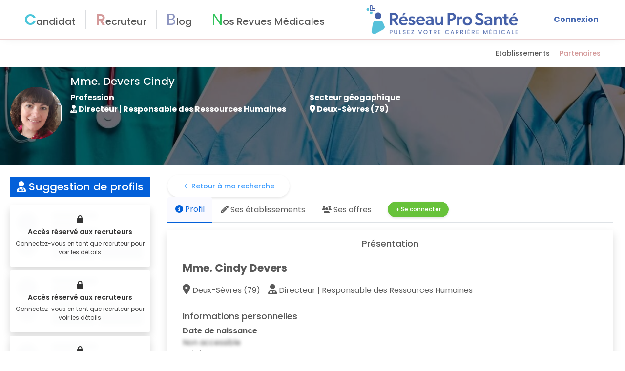

--- FILE ---
content_type: text/html; charset=utf-8
request_url: https://www.google.com/recaptcha/api2/aframe
body_size: 265
content:
<!DOCTYPE HTML><html><head><meta http-equiv="content-type" content="text/html; charset=UTF-8"></head><body><script nonce="0moUqxY-vpgHRo_dmJeJwg">/** Anti-fraud and anti-abuse applications only. See google.com/recaptcha */ try{var clients={'sodar':'https://pagead2.googlesyndication.com/pagead/sodar?'};window.addEventListener("message",function(a){try{if(a.source===window.parent){var b=JSON.parse(a.data);var c=clients[b['id']];if(c){var d=document.createElement('img');d.src=c+b['params']+'&rc='+(localStorage.getItem("rc::a")?sessionStorage.getItem("rc::b"):"");window.document.body.appendChild(d);sessionStorage.setItem("rc::e",parseInt(sessionStorage.getItem("rc::e")||0)+1);localStorage.setItem("rc::h",'1769046119197');}}}catch(b){}});window.parent.postMessage("_grecaptcha_ready", "*");}catch(b){}</script></body></html>

--- FILE ---
content_type: application/javascript; charset=UTF-8
request_url: https://reseauprosante.fr/_nuxt/ace4fd6.js
body_size: 3238
content:
!function(e){function c(data){for(var c,f,n=data[0],o=data[1],l=data[2],i=0,h=[];i<n.length;i++)f=n[i],Object.prototype.hasOwnProperty.call(r,f)&&r[f]&&h.push(r[f][0]),r[f]=0;for(c in o)Object.prototype.hasOwnProperty.call(o,c)&&(e[c]=o[c]);for(v&&v(data);h.length;)h.shift()();return t.push.apply(t,l||[]),d()}function d(){for(var e,i=0;i<t.length;i++){for(var c=t[i],d=!0,f=1;f<c.length;f++){var o=c[f];0!==r[o]&&(d=!1)}d&&(t.splice(i--,1),e=n(n.s=c[0]))}return e}var f={},r={322:0},t=[];function n(c){if(f[c])return f[c].exports;var d=f[c]={i:c,l:!1,exports:{}};return e[c].call(d.exports,d,d.exports,n),d.l=!0,d.exports}n.e=function(e){var c=[],d=r[e];if(0!==d)if(d)c.push(d[2]);else{var f=new Promise((function(c,f){d=r[e]=[c,f]}));c.push(d[2]=f);var t,script=document.createElement("script");script.charset="utf-8",script.timeout=120,n.nc&&script.setAttribute("nonce",n.nc),script.src=function(e){return n.p+""+{0:"4da2906",1:"9e2d630",2:"55dd99e",3:"8b73860",4:"0711d8f",5:"0da37aa",6:"bafe6b5",7:"e701179",8:"d4047fd",9:"731a461",10:"c121951",11:"490772b",12:"7fd9593",13:"2c1f100",14:"a41e505",15:"0088605",16:"a98ee7c",17:"a352b77",18:"7a8d132",19:"a18d5d6",20:"6ecc482",21:"c8b0425",22:"2aac42a",23:"d062c55",24:"84c260e",25:"4326bcc",26:"747b615",27:"59a3bd5",28:"b63836d",29:"9e8425c",30:"f8b08fd",31:"f0ee912",32:"3b992c2",33:"9108838",36:"14ae669",37:"dc74fac",38:"758c62d",39:"7f4fde6",40:"1787230",41:"057ca49",42:"2ff2ee0",43:"0f6e10d",44:"339403d",45:"02b3f0a",46:"1e59cc3",47:"bed7ea8",48:"c752ff7",49:"2c2502f",50:"2daf667",51:"3099a94",52:"cc6d82b",53:"3b10710",54:"d522555",55:"8c00e8c",56:"af9a4ca",57:"8e4fb40",58:"073efc7",59:"1ff97b6",60:"698e413",61:"11bf299",62:"1e44ed7",63:"891d57f",64:"6b6cc1f",65:"aee1617",66:"325e10c",67:"36d2fe7",68:"4d9d330",69:"2a5605d",70:"8e288da",71:"26a58ce",72:"da9abf1",73:"bb06f0c",74:"79d2734",75:"219923e",76:"25b4cac",77:"ec669da",78:"1225333",79:"f42f778",80:"8407948",81:"a95cc0b",82:"0a4f21e",83:"acc7f00",84:"1cd48f1",85:"f687ead",86:"114488e",87:"b6e69e5",88:"8e63174",89:"7d00e3d",90:"3b68100",91:"e59790a",92:"c81397a",93:"933aa6a",94:"54b9c9f",95:"48267b7",96:"07423e8",97:"5653543",98:"0ac88e1",99:"54371ce",100:"d2472c5",101:"33ea25d",102:"0cb5216",103:"253c8bf",104:"8b125bc",105:"888e614",106:"f6098b7",107:"377d321",108:"8fc67f9",109:"81593a1",110:"d7750db",111:"6a229d5",112:"d1d1198",113:"1f9c544",114:"9e64b43",115:"91be6c6",116:"ea2a632",117:"3d73556",118:"8edde06",119:"99b96e2",120:"cecec65",121:"6b8c41b",122:"a28b99d",123:"14672bb",124:"c098779",125:"25dda01",126:"519bf6c",127:"d071fd3",128:"5b14e42",129:"cc61c1d",130:"a52e0e3",131:"575cac5",132:"e1416e0",133:"a6cc970",134:"d513642",135:"1fc3174",136:"0cb20a6",137:"b2fc064",138:"8e94f92",139:"09145c5",140:"1955a32",141:"eb98834",142:"71e41c6",143:"2c4cf8d",144:"8b75567",145:"d49b8d3",146:"db8ebf1",147:"fc1ee1e",148:"218bbb6",149:"4b24187",150:"c8d0dd8",151:"e4cb302",152:"fa73236",153:"d28ff4f",154:"dfb92b0",155:"d69a0ac",156:"3d634a3",157:"19b238f",158:"13a2923",159:"56b2ee6",160:"72e5890",161:"3cad22d",162:"c135c98",163:"f17a312",164:"7d58beb",165:"dfaf213",166:"98d2405",167:"9699900",168:"75cec87",169:"e408501",170:"c21467b",171:"fd05684",172:"bb84ec8",173:"24ea2a9",174:"3f8cca2",175:"7135d2d",176:"53604ee",177:"8ddd912",178:"d72f4dd",179:"f0dc9a5",180:"83812e3",181:"1ce9dc0",182:"1e09a4e",183:"67c62e8",184:"86be9a1",185:"3f3d098",186:"5740d45",187:"bfc4dfd",188:"0ba43ba",189:"fcdc33e",190:"8e60981",191:"b25e67e",192:"64b5514",193:"c7d5ba4",194:"a42213d",195:"fdbde9d",196:"e86e67f",197:"a6b39eb",198:"123bbd5",199:"49b15fa",200:"c0bee1b",201:"a62139d",202:"db47e8e",203:"f264f1c",204:"338453a",205:"9638cf2",206:"d3029e8",207:"0fd210d",208:"c746cfc",209:"d87e2dc",210:"9fff246",211:"94c019a",212:"e190cf4",213:"5d5a2cb",214:"e87cb3b",215:"d2f766b",216:"81ab790",217:"abb6cbb",218:"31536ad",219:"edf4a10",220:"a93f631",221:"a8d3816",222:"5ea3674",223:"03de934",224:"4957aed",225:"906d68b",226:"cb6f6c5",227:"55eb525",228:"af4dc5b",229:"6461b2a",230:"533964e",231:"3877d2f",232:"113553b",233:"0e67115",234:"4c6a946",235:"79f2a53",236:"ed2bcdc",237:"1176a16",238:"f51beb6",239:"5c96e73",240:"64a3667",241:"1d9862d",242:"32f7b84",243:"d50d17a",244:"cd85892",245:"1e688f3",246:"4f85007",247:"62f646d",248:"f5dd9d8",249:"f35471c",250:"cf0c870",251:"4b3b376",252:"6ec9b12",253:"4b451a5",254:"023fdc8",255:"0c36e66",256:"1364c1a",257:"d02edb5",258:"4996b0f",259:"4ed28c9",260:"94c8782",261:"dbfc686",262:"6fa5658",263:"014aeab",264:"68045bb",265:"f8ddbf8",266:"77c08cd",267:"adfe6ab",268:"d263931",269:"7388751",270:"7b71a00",271:"80c0aac",272:"3bbfa18",273:"96f3955",274:"a60e6de",275:"b0f4948",276:"93471fd",277:"3fae849",278:"fe19a46",279:"8d3205e",280:"9a986a7",281:"4bc1e6e",282:"881a609",283:"c3889f5",284:"d539878",285:"41dc91b",286:"985d212",287:"91769ae",288:"ff8b5e4",289:"2ea1876",290:"ea48030",291:"2a94fc9",292:"ca79f26",293:"514f7d0",294:"0071e58",295:"c1f74ec",296:"aae7bd2",297:"f4c0884",298:"c96e965",299:"dd9aadd",300:"8437341",301:"49edf3a",302:"0e588ba",303:"c59dd63",304:"b1416a2",305:"3866086",306:"a0a3ec5",307:"cbeea1b",308:"a209f98",309:"542ff30",310:"638d2fd",311:"d150b72",312:"84d3470",313:"6b9916a",314:"3b3e33e",315:"5a9ce2d",316:"cbfc542",317:"e34d6cb",318:"e0edaeb",319:"eaeee71",320:"7ab506b",321:"a129970",324:"3b9553f",325:"2b894a9"}[e]+".js"}(e);var o=new Error;t=function(c){script.onerror=script.onload=null,clearTimeout(l);var d=r[e];if(0!==d){if(d){var f=c&&("load"===c.type?"missing":c.type),t=c&&c.target&&c.target.src;o.message="Loading chunk "+e+" failed.\n("+f+": "+t+")",o.name="ChunkLoadError",o.type=f,o.request=t,d[1](o)}r[e]=void 0}};var l=setTimeout((function(){t({type:"timeout",target:script})}),12e4);script.onerror=script.onload=t,document.head.appendChild(script)}return Promise.all(c)},n.m=e,n.c=f,n.d=function(e,c,d){n.o(e,c)||Object.defineProperty(e,c,{enumerable:!0,get:d})},n.r=function(e){"undefined"!=typeof Symbol&&Symbol.toStringTag&&Object.defineProperty(e,Symbol.toStringTag,{value:"Module"}),Object.defineProperty(e,"__esModule",{value:!0})},n.t=function(e,c){if(1&c&&(e=n(e)),8&c)return e;if(4&c&&"object"==typeof e&&e&&e.__esModule)return e;var d=Object.create(null);if(n.r(d),Object.defineProperty(d,"default",{enumerable:!0,value:e}),2&c&&"string"!=typeof e)for(var f in e)n.d(d,f,function(c){return e[c]}.bind(null,f));return d},n.n=function(e){var c=e&&e.__esModule?function(){return e.default}:function(){return e};return n.d(c,"a",c),c},n.o=function(object,e){return Object.prototype.hasOwnProperty.call(object,e)},n.p="/_nuxt/",n.oe=function(e){throw console.error(e),e};var o=window.webpackJsonp=window.webpackJsonp||[],l=o.push.bind(o);o.push=c,o=o.slice();for(var i=0;i<o.length;i++)c(o[i]);var v=l;d()}([]);

--- FILE ---
content_type: application/javascript; charset=UTF-8
request_url: https://reseauprosante.fr/_nuxt/a209f98.js
body_size: 9955
content:
(window.webpackJsonp=window.webpackJsonp||[]).push([[308,50,121,157],{1082:function(e,t,r){var content=r(1240);content.__esModule&&(content=content.default),"string"==typeof content&&(content=[[e.i,content,""]]),content.locals&&(e.exports=content.locals);(0,r(13).default)("b51c4352",content,!0,{sourceMap:!1})},1083:function(e,t,r){var content=r(1242);content.__esModule&&(content=content.default),"string"==typeof content&&(content=[[e.i,content,""]]),content.locals&&(e.exports=content.locals);(0,r(13).default)("3b884b54",content,!0,{sourceMap:!1})},1239:function(e,t,r){"use strict";r(1082)},1240:function(e,t,r){var n=r(12)((function(i){return i[1]}));n.push([e.i,'.text-bordeaux[data-v-77ba1d96]{color:#b96969}.bg-bordeaux[data-v-77ba1d96]{background-color:#b96969}.text-red[data-v-77ba1d96]{color:#e65c40}.text-green[data-v-77ba1d96]{color:#31c45c}.first-letter-uppercase[data-v-77ba1d96]:first-letter{text-transform:uppercase!important}.form-control[data-v-77ba1d96]:focus{border-color:#0360d9!important;box-shadow:none!important;outline:0}.el-button.is-disabled[data-v-77ba1d96]{opacity:.7}#privacypolicies-com---nb[data-v-77ba1d96]{box-shadow:0 7px 29px 0 hsla(240,5%,41%,.2)!important}.cc-nb-main-container[data-v-77ba1d96]{background-color:#fefeff!important}.cc-nb-title[data-v-77ba1d96]{text-transform:uppercase!important}.cc-nb-text[data-v-77ba1d96],.cc-nb-title[data-v-77ba1d96]{font-family:"Montserrat",sans-serif!important}.cc-cp-foot-save[data-v-77ba1d96],.cc-nb-changep[data-v-77ba1d96],.cc-nb-okagree[data-v-77ba1d96],.cc-nb-reject[data-v-77ba1d96]{background-color:#0360d9!important;color:#fff!important;font-family:"Montserrat",sans-serif!important}.privacypolicies-com---palette-dark .cc-nb-text[data-v-77ba1d96],.privacypolicies-com---palette-dark .cc-nb-title[data-v-77ba1d96]{color:#000!important}.privacypolicies-com---nb .cc-nb-title[data-v-77ba1d96]{font-size:18px!important}.privacypolicies-com---nb .cc-nb-text[data-v-77ba1d96]{font-size:14px!important}@media screen and (max-width:600px){.privacypolicies-com---nb-simple[data-v-77ba1d96]{max-width:60%!important}.privacypolicies-com---nb .cc-nb-main-container[data-v-77ba1d96]{padding:.9rem!important}.privacypolicies-com---nb .cc-nb-title[data-v-77ba1d96]{font-size:16px!important}.privacypolicies-com---nb .cc-nb-text[data-v-77ba1d96]{font-size:14px!important}}.users[data-v-77ba1d96]{background-color:#fff;border-radius:8px}.users h1[data-v-77ba1d96]{background-color:#0360d9;border-top-left-radius:3px;border-top-right-radius:3px;color:#fff;font-size:22px!important}',""]),n.locals={},e.exports=n},1241:function(e,t,r){"use strict";r(1083)},1242:function(e,t,r){var n=r(12),o=r(241),c=r(841),l=n((function(i){return i[1]})),d=o(c);l.push([e.i,'.text-bordeaux[data-v-599f8e13]{color:#b96969}.bg-bordeaux[data-v-599f8e13]{background-color:#b96969}.text-red[data-v-599f8e13]{color:#e65c40}.text-green[data-v-599f8e13]{color:#31c45c}.first-letter-uppercase[data-v-599f8e13]:first-letter{text-transform:uppercase!important}.form-control[data-v-599f8e13]:focus{border-color:#0360d9!important;box-shadow:none!important;outline:0}.el-button.is-disabled[data-v-599f8e13]{opacity:.7}#privacypolicies-com---nb[data-v-599f8e13]{box-shadow:0 7px 29px 0 hsla(240,5%,41%,.2)!important}.cc-nb-main-container[data-v-599f8e13]{background-color:#fefeff!important}.cc-nb-title[data-v-599f8e13]{text-transform:uppercase!important}.cc-nb-text[data-v-599f8e13],.cc-nb-title[data-v-599f8e13]{font-family:"Montserrat",sans-serif!important}.cc-cp-foot-save[data-v-599f8e13],.cc-nb-changep[data-v-599f8e13],.cc-nb-okagree[data-v-599f8e13],.cc-nb-reject[data-v-599f8e13]{background-color:#0360d9!important;color:#fff!important;font-family:"Montserrat",sans-serif!important}.privacypolicies-com---palette-dark .cc-nb-text[data-v-599f8e13],.privacypolicies-com---palette-dark .cc-nb-title[data-v-599f8e13]{color:#000!important}.privacypolicies-com---nb .cc-nb-title[data-v-599f8e13]{font-size:18px!important}.privacypolicies-com---nb .cc-nb-text[data-v-599f8e13]{font-size:14px!important}@media screen and (max-width:600px){.privacypolicies-com---nb-simple[data-v-599f8e13]{max-width:60%!important}.privacypolicies-com---nb .cc-nb-main-container[data-v-599f8e13]{padding:.9rem!important}.privacypolicies-com---nb .cc-nb-title[data-v-599f8e13]{font-size:16px!important}.privacypolicies-com---nb .cc-nb-text[data-v-599f8e13]{font-size:14px!important}}.blue-layout[data-v-599f8e13]{background-attachment:fixed;background-image:url('+d+');background-position:50% 50%;background-repeat:no-repeat;background-size:cover;min-height:180px;position:relative;text-align:center}.blue-layout[data-v-599f8e13]:after{background-color:#4560a9;bottom:0;content:"";left:0;opacity:.8;position:absolute;right:0;top:0;z-index:2}',""]),l.locals={},e.exports=l},1309:function(e,t,r){"use strict";r.r(t);var n={name:"BlueLayout"},o=(r(1241),r(2)),component=Object(o.a)(n,(function(){var e=this._self._c;return e("div",{staticClass:"blue-layout"},[e("div",{staticStyle:{position:"relative","z-index":"10"}},[this._t("default")],2)])}),[],!1,null,"599f8e13",null);t.default=component.exports},1416:function(e,t,r){var content=r(1732);content.__esModule&&(content=content.default),"string"==typeof content&&(content=[[e.i,content,""]]),content.locals&&(e.exports=content.locals);(0,r(13).default)("173f0dd5",content,!0,{sourceMap:!1})},1486:function(e,t,r){"use strict";r.r(t);var n=r(4),o=(r(14),r(55),{name:"SuggestionProfiles",components:{UserResult2:r(857).default},props:{userId:{required:!1}},data:function(){return{loading:!1,showAll:!1,users:[]}},computed:{usersFiltered:function(){return!0===this.showAll?this.users:this.users.slice(0,6)}},watch:{userId:function(e){e&&this.fetchUsers()}},mounted:function(){var e=this;return Object(n.a)(regeneratorRuntime.mark((function t(){return regeneratorRuntime.wrap((function(t){for(;;)switch(t.prev=t.next){case 0:return t.prev=0,t.next=3,e.fetchUsers();case 3:t.next=8;break;case 5:t.prev=5,t.t0=t.catch(0),console.log(t.t0);case 8:case"end":return t.stop()}}),t,null,[[0,5]])})))()},methods:{fetchUsers:function(){var e=this;return Object(n.a)(regeneratorRuntime.mark((function t(){var r;return regeneratorRuntime.wrap((function(t){for(;;)switch(t.prev=t.next){case 0:return t.next=2,e.$axios.get("users/suggest/"+e.userId);case 2:r=t.sent,e.loading=!0,e.users=r.data.data,e.loading=!1;case 6:case"end":return t.stop()}}),t)})))()}}}),c=(r(1239),r(2)),component=Object(c.a)(o,(function(){var e=this,t=e._self._c;return t("div",{directives:[{name:"loading",rawName:"v-loading",value:e.loading,expression:"loading"}],staticClass:"users mt-4 mb-3"},[e.usersFiltered.length>0?t("h1",{staticClass:"p-2 text-center mb-0"},[t("i",{staticClass:"fas fa-user-md"}),e._v(" Suggestion de profils\n  ")]):e._e(),e._v(" "),t("div",{staticClass:"pt-3"},[e._l(e.usersFiltered,(function(e){return t("div",{key:e.id},[t("user-result2",{key:e.id,staticClass:"w-100",attrs:{slim:!0,"display-add":!0,user:e}})],1)})),e._v(" "),t("div",{staticClass:"col-12 text-center"},[e.users.length>10?t("el-button",{staticClass:"w100 mb-2",attrs:{size:"mini",type:"primary"},nativeOn:{click:function(t){e.showAll=!e.showAll}}},[e._v("\n        Voir "+e._s(!0===e.showAll?"moins":"plus")+"\n      ")]):e._e()],1)],2)])}),[],!1,null,"77ba1d96",null);t.default=component.exports},1488:function(e,t,r){"use strict";r.r(t);var n=r(4),o=(r(14),{name:"OffersProfil",components:{OffreResult:r(840).default},props:{user:Object},data:function(){return{loading:!1,offres:[]}},mounted:function(){var e=this;return Object(n.a)(regeneratorRuntime.mark((function t(){var r;return regeneratorRuntime.wrap((function(t){for(;;)switch(t.prev=t.next){case 0:return e.loading=!0,t.next=3,e.$axios.post("offres/search2",{user_id:e.user.id});case 3:r=t.sent,e.offres=r.data.data.offres.data,e.loading=!1;case 6:case"end":return t.stop()}}),t)})))()}}),c=r(2),component=Object(c.a)(o,(function(){var e=this,t=e._self._c;return t("div",{directives:[{name:"loading",rawName:"v-loading",value:e.loading,expression:"loading"}]},[e.offres.length>0?e._l(e.offres,(function(e,r){return t("offre-result",{key:r,staticClass:"pt-3 pb-3",attrs:{groupe:e.groupe,offre:e}})})):e._e(),e._v(" "),t("div",{attrs:{else:""}},[t("p",{directives:[{name:"",rawName:"v-"}],staticClass:"text-center pt-4 font-weight-bold"},[e._v("\n      Pas d'offre pour ce profil\n    ")]),e._v(" "),t("div",{staticClass:"text-center"},[t("nuxt-link",{attrs:{to:"/deposer-offre-emploi"}},[t("rps-button",{attrs:{small:""}},[e._v("\n          Publier une offre\n        ")])],1)],1)])],2)}),[],!1,null,null,null);t.default=component.exports},1489:function(e,t,r){"use strict";r.r(t);var n=r(4),o=(r(14),{name:"CandidaturesCandidatures",components:{OffreResult:r(840).default},props:{user:{type:Object,required:!0}},data:function(){return{loading:!0,currentPage:1,offres:[]}},mounted:function(){this.launchQuery()},methods:{launchQuery:function(){var e=this;return Object(n.a)(regeneratorRuntime.mark((function t(){var r;return regeneratorRuntime.wrap((function(t){for(;;)switch(t.prev=t.next){case 0:return e.loading=!0,t.next=3,e.$axios.get("postules/index/"+e.user.id+"?page="+e.currentPage);case 3:r=t.sent,e.offres=r.data.data[0].offres,e.loading=!1;case 6:case"end":return t.stop()}}),t)})))()},changePagination:function(e){this.currentPage=e,this.launchQuery()}}}),c=r(2),component=Object(c.a)(o,(function(){var e=this,t=e._self._c;return t("div",{directives:[{name:"loading",rawName:"v-loading",value:e.loading,expression:"loading"}],staticClass:"container-fluid"},[e.offres.data&&e.offres.data.length>0?[t("div",{staticClass:"row"},[t("div",{staticClass:"col-12"},e._l(e.offres.data,(function(e,r){return t("offre-result",{key:r,staticClass:"pt-3 pb-3",attrs:{groupe:e.groupe,offre:e}})})),1)]),e._v(" "),t("el-pagination",{staticClass:"text-center mt-2",attrs:{background:"",layout:"prev, pager, next","current-page":e.offres.current_page,"page-size":e.offres.per_page,total:e.offres.total},on:{"current-change":e.changePagination}})]:t("p",{staticClass:"text-center font-weight-bold pt-3"},[e._v("\n    Pas de candidature pour ce profil\n  ")])],2)}),[],!1,null,"58e3582c",null);t.default=component.exports},1490:function(e,t,r){"use strict";r.r(t);var n=r(4),o=(r(14),r(6),r(32),r(33),{name:"SuggestionProfilesMobile",components:{UserResult2:r(857).default,VueSlickCarousel:function(){return r.e(13).then(r.t.bind(null,1807,7))}},props:{userId:{required:!1}},data:function(){return{users:[]}},mounted:function(){var e=this;return Object(n.a)(regeneratorRuntime.mark((function t(){return regeneratorRuntime.wrap((function(t){for(;;)switch(t.prev=t.next){case 0:return t.prev=0,t.next=3,e.fetchUsers();case 3:t.next=8;break;case 5:t.prev=5,t.t0=t.catch(0),console.log(t.t0);case 8:case"end":return t.stop()}}),t,null,[[0,5]])})))()},methods:{fetchUsers:function(){var e=this;return Object(n.a)(regeneratorRuntime.mark((function t(){var r;return regeneratorRuntime.wrap((function(t){for(;;)switch(t.prev=t.next){case 0:return t.next=2,e.$axios.get("users/suggest/"+e.userId);case 2:r=t.sent,e.loading=!0,e.users=r.data.data,e.loading=!1;case 6:case"end":return t.stop()}}),t)})))()},addFriend:function(e){var t=this;return Object(n.a)(regeneratorRuntime.mark((function r(){var n,o;return regeneratorRuntime.wrap((function(r){for(;;)switch(r.prev=r.next){case 0:return t.loading=!0,n={contact_id:e.id,user_id:t.userTemp.id},r.next=4,t.$axios.post("contacts/request",n);case 4:!0===(o=r.sent).data.success&&t.$message.success(o.data.data.msg),t.loading=!1;case 7:case"end":return r.stop()}}),r)})))()}}}),c=r(2),component=Object(c.a)(o,(function(){var e=this,t=e._self._c;return t("div",{staticClass:"pl-3 pr-3"},[t("div",{staticClass:"h6 text-uppercase"},[e._v("\n    Profils suggérés\n  ")]),e._v(" "),e.users.length>0?t("div",{staticClass:"mb-5",staticStyle:{height:"200px"}},[t("VueSlickCarousel",e._b({staticStyle:{width:"100%",height:"200px"}},"VueSlickCarousel",{slidesToShow:1.1,arrows:!1,dots:!1},!1),e._l(e.users,(function(e){return t("div",{key:e.id,staticClass:"img-wrapper"},[t("user-result2",{attrs:{user:e}})],1)})),0)],1):e._e()])}),[],!1,null,"9ce44a32",null);t.default=component.exports},1731:function(e,t,r){"use strict";r(1416)},1732:function(e,t,r){var n=r(12),o=r(241),c=r(841),l=n((function(i){return i[1]})),d=o(c);l.push([e.i,'.text-bordeaux[data-v-51f0ecd1]{color:#b96969}.bg-bordeaux[data-v-51f0ecd1]{background-color:#b96969}.text-red[data-v-51f0ecd1]{color:#e65c40}.text-green[data-v-51f0ecd1]{color:#31c45c}.first-letter-uppercase[data-v-51f0ecd1]:first-letter{text-transform:uppercase!important}.form-control[data-v-51f0ecd1]:focus{border-color:#0360d9!important;box-shadow:none!important;outline:0}.el-button.is-disabled[data-v-51f0ecd1]{opacity:.7}#privacypolicies-com---nb[data-v-51f0ecd1]{box-shadow:0 7px 29px 0 hsla(240,5%,41%,.2)!important}.cc-nb-main-container[data-v-51f0ecd1]{background-color:#fefeff!important}.cc-nb-title[data-v-51f0ecd1]{text-transform:uppercase!important}.cc-nb-text[data-v-51f0ecd1],.cc-nb-title[data-v-51f0ecd1]{font-family:"Montserrat",sans-serif!important}.cc-cp-foot-save[data-v-51f0ecd1],.cc-nb-changep[data-v-51f0ecd1],.cc-nb-okagree[data-v-51f0ecd1],.cc-nb-reject[data-v-51f0ecd1]{background-color:#0360d9!important;color:#fff!important;font-family:"Montserrat",sans-serif!important}.privacypolicies-com---palette-dark .cc-nb-text[data-v-51f0ecd1],.privacypolicies-com---palette-dark .cc-nb-title[data-v-51f0ecd1]{color:#000!important}.privacypolicies-com---nb .cc-nb-title[data-v-51f0ecd1]{font-size:18px!important}.privacypolicies-com---nb .cc-nb-text[data-v-51f0ecd1]{font-size:14px!important}@media screen and (max-width:600px){.privacypolicies-com---nb-simple[data-v-51f0ecd1]{max-width:60%!important}.privacypolicies-com---nb .cc-nb-main-container[data-v-51f0ecd1]{padding:.9rem!important}.privacypolicies-com---nb .cc-nb-title[data-v-51f0ecd1]{font-size:16px!important}.privacypolicies-com---nb .cc-nb-text[data-v-51f0ecd1]{font-size:14px!important}}.mycollapse[data-v-51f0ecd1]{border-bottom:0;border-top:0;border-top-left-radius:8px;border-top-right-radius:8px}.mycollapse[data-v-51f0ecd1] .el-collapse-item{border-radius:8px}.mycollapse[data-v-51f0ecd1] .el-collapse-item .el-collapse-item__header{border-radius:8px;padding-left:1rem}.mycollapse[data-v-51f0ecd1] .el-collapse-item .el-collapse-item__header.is-active{color:#0360d9}.profil-actions[data-v-51f0ecd1]{background-color:#fff;border-top-left-radius:10px;border-top-right-radius:10px;margin:0 auto;min-height:150px;position:relative;top:-20px;width:calc(100% - 20px);z-index:99}.nav-link[data-v-51f0ecd1]{cursor:pointer}.nav-tabs .nav-item.show .nav-link[data-v-51f0ecd1],.nav-tabs .nav-link.active[data-v-51f0ecd1]{background-color:#fafaff;border:0}.nav-link.active[data-v-51f0ecd1]{border-bottom:2px solid #0360d9!important;color:#0360d9!important}.nav-tabs[data-v-51f0ecd1]{background-color:#fff;margin-bottom:8px}.nav-tabs .nav-link[data-v-51f0ecd1]{padding:.8rem 1rem}.groupe-header[data-v-51f0ecd1]{background-attachment:fixed;background-image:url('+d+');background-position:50% 50%;background-repeat:no-repeat;background-size:cover;color:#fff;min-height:200px;position:relative;text-align:center}.groupe-header[data-v-51f0ecd1]:before{background:rgba(0,0,0,.55);content:"";height:100%;left:0;position:absolute;top:0;width:100%;z-index:2}@media screen and (max-width:960px){.groupe-header[data-v-51f0ecd1]{background-attachment:scroll;background-position:0 0}}.container .header[data-v-51f0ecd1]{background-color:#0360d9;border-radius:4px;color:#fff;font-size:14px;padding:3px 10px}.container .content[data-v-51f0ecd1]{margin-top:20px;min-height:200px;padding:0 20px 20px}.container .content .tab[data-v-51f0ecd1]{margin:8px 0!important}.container .content .tab .col[data-v-51f0ecd1]:not(.active){cursor:pointer}.container .content .tab .col[data-v-51f0ecd1]:not(.active):hover{background-color:#fafaff}.container .content .tab div[data-v-51f0ecd1]{background-color:#fff;color:#0360d9;margin-right:5px;padding:20px 0;text-align:center}.container .content .tab div[data-v-51f0ecd1]:last-child{margin-right:0}.container .content .tab div.active[data-v-51f0ecd1],.container .content h1[data-v-51f0ecd1]{background-color:#0360d9;color:#fff}.container .content h1[data-v-51f0ecd1]{font-size:22px!important;margin:0!important;margin-bottom:2px;padding:6px 0;text-align:center}.container .content .profil[data-v-51f0ecd1]{background-color:#fff;min-height:100px;padding:0}.container .content .results[data-v-51f0ecd1]{color:#0360d9}.container .content .results h1[data-v-51f0ecd1]{font-size:22px;margin-bottom:6px}.container .content .results h2[data-v-51f0ecd1]{color:#4560a9;font-size:12px!important;margin-top:0}.container .content .content-info[data-v-51f0ecd1]{font-size:22px}.container .content h1[data-v-51f0ecd1]{font-size:36px;margin:20px 0}.container .content h2[data-v-51f0ecd1]{font-size:22px}.container .content p[data-v-51f0ecd1]{font-size:14px;margin-bottom:30px}.container .aside-right[data-v-51f0ecd1]{min-height:200px;padding:20px 0 20px 30px}.container .aside-right .last-users[data-v-51f0ecd1]{background-color:#fff;border-top-left-radius:8px;border-top-right-radius:8px;box-shadow:2px 3px 3px rgba(0,0,0,.1);color:#0360d9;font-size:14px;margin:0 8px;min-height:200px}.container .aside-right .last-users h2[data-v-51f0ecd1]{background-color:#0360d9;border-top-left-radius:10px;border-top-right-radius:10px;color:#fff;padding:10px;text-align:center}',""]),l.locals={},e.exports=l},1903:function(e,t,r){"use strict";r.r(t);r(15),r(44),r(31),r(63),r(6),r(48);var n=r(4),o=(r(45),r(14),r(1486)),c=r(1487),l=r(1802),d=r(1488),f=r(1489),v=r(1309),m=r(1490),_=r(162),x=r(164),h=r(907),C={name:"ProfilDetail",components:{GeographiesSearch:x.default,ProfessionsSearch:_.default,SuggestionProfilesMobile:m.default,BlueLayout:v.default,Profil:c.default,Groups:l.default,Offers:d.default,SuggestionProfiles:o.default,Candidatures:f.default},mixins:[h.a],asyncData:function(e){return Object(n.a)(regeneratorRuntime.mark((function t(){var r,n,o,c,l;return regeneratorRuntime.wrap((function(t){for(;;)switch(t.prev=t.next){case 0:return e.app,r=e.params,n=e.$axios,o=e.redirect,t.prev=1,t.next=4,n.get("users/get2/"+r.id);case 4:return!1===(c=t.sent).data.data.success&&o(301,"/"),l=c.data.data,l.slug!==r.slug&&o(301,"/profil/"+l.id+"/"+l.slug),t.abrupt("return",{user:l});case 12:return t.prev=12,t.t0=t.catch(1),console.log(t.t0),t.abrupt("return",{user:{}});case 16:case"end":return t.stop()}}),t,null,[[1,12]])})))()},data:function(){return{activeNames:["profil"],editUser:!1,current:"profil",loading:!1,loadingLm:!1,lmCvFiches:{},user:{}}},head:function(){return{title:"Réseau Pro Santé : Profil de "+this.user.prenom+" "+this.user.nom,meta:[{name:"robots",content:"noindex,nofollow"}]}},computed:{lastExperience:function(){return this.user.experiences&&this.user.experiences.length>0?this.user.experiences[0]:{}},isOwner:function(){return!!this.userTemp&&this.user.id===this.userTemp.id}},watch:{logged:function(e){!0===e&&this.launchQuery()}},mounted:function(){var e=this;return Object(n.a)(regeneratorRuntime.mark((function t(){return regeneratorRuntime.wrap((function(t){for(;;)switch(t.prev=t.next){case 0:return t.next=2,e.getLm();case 2:e.$axios.post("visites/visiting",{model:"User",id:e.user.id});case 3:case"end":return t.stop()}}),t)})))()},methods:{connect:function(){var e=this;this.$scrollTo(".navbar-rps"),setTimeout((function(){e.$router.push("/inscription?mode=login")}),300)},saveUser:function(){var e=this;return Object(n.a)(regeneratorRuntime.mark((function t(){var r;return regeneratorRuntime.wrap((function(t){for(;;)switch(t.prev=t.next){case 0:return t.next=2,e.$axios.post("users/edit/fast",{id:e.user.id,civilite:e.user.civilite,nom:e.user.nom,prenom:e.user.prenom,profession_id:e.user.profession_id,geographie_id:e.user.geographie_id,statut_pro:e.user.statut_pro});case 2:r=t.sent,e.editUser=!1,console.log(r.data);case 5:case"end":return t.stop()}}),t)})))()},removeUser:function(e){var t=this;return Object(n.a)(regeneratorRuntime.mark((function r(){return regeneratorRuntime.wrap((function(r){for(;;)switch(r.prev=r.next){case 0:return r.next=2,t.$confirm("Etes vous sur de vouloir supprimer le profil "+e.nom+" "+e.prenom,"Warning",{confirmButtonText:"Oui",cancelButtonText:"Annuler",type:"warning"});case 2:if("confirm"!==r.sent){r.next=8;break}return r.next=6,t.$axios.get("users/disable/"+e.id+"/1");case 6:t.$message.success("L'utilisateur a été supprimé"),t.$router.push("/");case 8:case"end":return r.stop()}}),r)})))()},message:function(e){var t={transmitter:{},receiver:this.userTemp,user_id:this.userTemp.id};t.transmitter=e,this.$store.commit("discussion/OPEN_DISCUSSION",t)},removeFriend:function(e){var t=this;return Object(n.a)(regeneratorRuntime.mark((function r(){var n;return regeneratorRuntime.wrap((function(r){for(;;)switch(r.prev=r.next){case 0:return t.loading=!0,n={contact_id:e.id,user_id:t.userTemp.id,statut:-1},r.next=4,t.$axios.post("contacts/request",n);case 4:return r.next=6,t.launchQuery();case 6:t.loading=!1;case 7:case"end":return r.stop()}}),r)})))()},addFriend:function(e){var t=this;return Object(n.a)(regeneratorRuntime.mark((function r(){var n,o;return regeneratorRuntime.wrap((function(r){for(;;)switch(r.prev=r.next){case 0:return t.loading=!0,n={contact_id:e.id,user_id:t.userTemp.id},r.next=4,t.$axios.post("contacts/request",n);case 4:if(!0!==(o=r.sent).data.success){r.next=9;break}return t.$message.success(o.data.data.msg),r.next=9,t.launchQuery();case 9:t.loading=!1;case 10:case"end":return r.stop()}}),r)})))()},setCurrent:function(e){this.userTemp?this.current=e:this.$message.error("Vous devez vous connecter pour accéder à cette rubrique")},launchQuery:function(){var e=this;return Object(n.a)(regeneratorRuntime.mark((function t(){var r;return regeneratorRuntime.wrap((function(t){for(;;)switch(t.prev=t.next){case 0:return e.loading=!0,t.next=3,e.$axios.get("users/get2/"+e.$route.params.id);case 3:r=t.sent,e.user=r.data.data,e.loading=!1;case 6:case"end":return t.stop()}}),t)})))()},getLm:function(){var e=this;return Object(n.a)(regeneratorRuntime.mark((function t(){var r;return regeneratorRuntime.wrap((function(t){for(;;)switch(t.prev=t.next){case 0:return e.loadingLm=!0,t.next=3,e.$axios.get("");case 3:r=t.sent,e.lmCvFiches=r.data.data,e.loadingLm=!1;case 6:case"end":return t.stop()}}),t)})))()}}},k=(r(1731),r(2)),component=Object(k.a)(C,(function(){var e=this,t=e._self._c;return t("div",[(e.user.disabled||[0,1,-1].includes(e.user.statut)||2===e.user.mode||1===e.user.recruteur||1===e.user.recruteur_old||e.user.role&&"membre"!==e.user.role)&&e.isAdmin?t("div",{staticClass:"alert alert-danger text-center font-weight-bold mb-0"},[0===e.user.statut?t("div",[e._v("\n      Email non confirmé (statut =0)\n    ")]):e._e(),e._v(" "),-1===e.user.statut?t("div",[e._v("\n      Erreur profil (statu = -1)\n    ")]):e._e(),e._v(" "),1===e.user.recruteur?t("div",[e._v("\n      Recruteur\n    ")]):e._e(),e._v(" "),1===e.user.recruteur_old?t("div",[e._v("\n      Ancien Recruteur\n    ")]):e._e(),e._v(" "),1===e.user.statut?t("div",[e._v("\n      Profil incomplet (statut = 1)\n    ")]):e._e(),e._v(" "),e.user.role&&"membre"!==e.user.role?t("div",[e._v("\n      Role "+e._s(e.user.role)+"\n    ")]):e._e(),e._v(" "),2===e.user.mode?t("div",[e._v("\n      Profil desactivé (mode = 2)\n    ")]):e._e()]):e._e(),e._v(" "),t("div",{staticClass:"d-none d-sm-block"},[t("div",{staticClass:"groupe-header"},[t("div",{staticClass:"container p-3 d-flex justify-content-between position-relative",staticStyle:{"z-index":"999"}},[t("div",{staticClass:"mt-4",staticStyle:{width:"120px",height:"120px"}},[t("img",{staticClass:"w-100",staticStyle:{"border-radius":"50%"},attrs:{src:e.$baseURI+"/users/geticon/"+e.user.username+"/large",alt:"Avatar profil"}})]),e._v(" "),t("div",{staticClass:"ml-3 w-100 mr-3 font-weight-bold"},[e.editUser?t("div",[t("div",{staticClass:"d-flex align-items-center"},[t("el-select",{staticClass:"mr-2",model:{value:e.user.civilite,callback:function(t){e.$set(e.user,"civilite",t)},expression:"user.civilite"}},e._l(e.homedata.civilite,(function(e){return t("el-option",{key:e,attrs:{value:e,label:e}})})),1),e._v(" "),t("input",{directives:[{name:"model",rawName:"v-model",value:e.user.nom,expression:"user.nom"}],staticClass:"form-control",domProps:{value:e.user.nom},on:{keyup:function(t){return!t.type.indexOf("key")&&e._k(t.keyCode,"enter",13,t.key,"Enter")?null:e.saveUser.apply(null,arguments)},input:function(t){t.target.composing||e.$set(e.user,"nom",t.target.value)}}}),e._v(" "),t("input",{directives:[{name:"model",rawName:"v-model",value:e.user.prenom,expression:"user.prenom"}],staticClass:"form-control ml-2",domProps:{value:e.user.prenom},on:{keyup:function(t){return!t.type.indexOf("key")&&e._k(t.keyCode,"enter",13,t.key,"Enter")?null:e.saveUser.apply(null,arguments)},input:function(t){t.target.composing||e.$set(e.user,"prenom",t.target.value)}}})],1),e._v(" "),t("div",{staticClass:"row mt-2"},[t("professions-search",{staticClass:"col-4",attrs:{deep:2},model:{value:e.user.profession_id,callback:function(t){e.$set(e.user,"profession_id",t)},expression:"user.profession_id"}}),e._v(" "),t("geographies-search",{staticClass:"col-4",attrs:{mode:"id"},model:{value:e.user.geographie_id,callback:function(t){e.$set(e.user,"geographie_id",t)},expression:"user.geographie_id"}}),e._v(" "),t("el-select",{staticClass:"col-4",attrs:{filterable:"",placeholder:"Select"},model:{value:e.user.statut_pro,callback:function(t){e.$set(e.user,"statut_pro",t)},expression:"user.statut_pro"}},e._l(e.statut_pro,(function(s,e){return t("el-option",{key:e,attrs:{label:s,value:Number(e)}})})),1)],1),e._v(" "),t("div",{staticClass:"row text-right mt-3"},[t("div",{staticClass:"col-12"},[t("el-button",{staticClass:"mr-3",attrs:{size:"small"},on:{click:function(t){e.editUser=null}}},[e._v("\n                  Annuler\n                ")]),e._v(" "),t("el-button",{staticClass:"ml-2 el-icon-check",attrs:{size:"small",type:"success"},on:{click:e.saveUser}},[e._v("\n                  Save\n                ")])],1)])]):t("h2",{staticClass:"text-left"},[e._v("\n            "+e._s(e.user.civilite)+" "+e._s(e.user.nom)+" "+e._s(e.user.prenom)+" "),e.user.friend?t("el-tag",{staticClass:"ml-0 mb-3 d-inline-block",attrs:{type:"success",size:"medium"}},[t("i",{staticClass:"fas fa-check-square text-success"}),e._v(" Abonné\n            ")]):e._e(),e._v(" "),e.isCollaborateur?t("i",{staticClass:"el-icon-edit cursor-pointer",on:{click:function(t){e.editUser=!0}}}):e._e(),e._v(" "),2===e.user.mode?t("p",{staticClass:"alert alert-danger row"},[e._v("\n              Profil supprimé\n            ")]):e._e(),e._v(" "),1===e.user.disabled?t("p",{staticClass:"alert alert-danger row"},[e._v("\n              Etablissement supprimé\n            ")]):e._e()],1),e._v(" "),t("div",{staticClass:"d-flex flex-wrap"},[e.user.statut_prof?t("div",{staticClass:"d-flex flex-column mr-5 mb-3 mb-sm-0"},[t("div",{staticClass:"label text-left"},[e._v("\n                Situation\n              ")]),e._v(" "),t("div",{staticClass:"value text-left"},[t("i",{staticClass:"far fa-user"}),e._v(" "+e._s(e.user.statut_prof)+"\n              ")])]):e._e(),e._v(" "),e.user.profession?t("div",{staticClass:"d-flex flex-column mr-5 mb-3 mb-sm-0"},[t("div",{staticClass:"label text-left"},[e._v("\n                Profession\n              ")]),e._v(" "),t("div",{staticClass:"value text-left"},[t("i",{staticClass:"fas fa-user-md"}),e._v(" "+e._s(e.user.profession.name)+"\n              ")])]):e._e(),e._v(" "),e.lastExperience&&e.lastExperience.entities&&e.lastExperience.entities.filter((function(e){return"poste"===e.category})).length>0?t("div",{staticClass:"d-flex flex-column mr-5 mb-3 mb-sm-0"},[t("div",{staticClass:"label text-left"},[e._v("\n                Fonction\n              ")]),e._v(" "),t("div",{staticClass:"value text-left"},[t("div",[t("i",{staticClass:"fas fa-certificate"}),e._v(" "),t("strong",[e._v(e._s(e.lastExperience.entities&&e.lastExperience.entities.filter((function(e){return"poste"===e.category}))[0].name))])])])]):e._e(),e._v(" "),e.lastExperience&&e.lastExperience.entities&&e.lastExperience.entities.filter((function(e){return"poste"===e.category})).length>0?t("div",{staticClass:"d-flex flex-column mr-5 mb-3 mb-sm-0"},[t("div",{staticClass:"label text-left"},[e._v("\n                Etablissement\n              ")]),e._v(" "),t("div",{staticClass:"value text-left"},[t("div",[t("i",{staticClass:"far fa-building"}),e._v(" "),t("strong",[e._v(e._s(e.lastExperience.groupe.name))])])])]):e._e(),e._v(" "),e.user.geographie?t("div",{staticClass:"d-flex flex-column mr-5 mb-3 mb-sm-0"},[t("div",{staticClass:"label text-left"},[e._v("\n                Secteur géogaphique\n              ")]),e._v(" "),t("div",{staticClass:"value text-left"},[t("i",{staticClass:"fas fa-map-marker-alt"}),e._v(" "+e._s(e.user.geographie.name)+"\n              ")])]):e._e(),e._v(" "),e.isAdmin||e.isOwner?t("div",{staticClass:"d-flex flex-column mr-5 mb-3 mb-sm-0"},[t("div",{staticClass:"label text-left"},[e._v("\n                Nombre de visites\n              ")]),e._v(" "),t("div",{staticClass:"value text-left"},[t("i",{staticClass:"far fa-eye"}),e._v(" "+e._s(e.user.visite_count)+"\n              ")])]):e._e()]),e._v(" "),2!==e.user.mode?t("div",{staticClass:"text-left mt-3"},[e.userTemp&&!e.user.friend&&e.user.id!==e.userTemp.id?t("el-button",{staticClass:"ml-0 mb-3",attrs:{type:"success",size:"mini"},on:{click:function(t){return e.addFriend(e.user)}}},[e._v("\n              + Se connecter\n            ")]):e._e(),e._v(" "),e.user.friend?t("el-button",{staticClass:"ml-0 mb-3",attrs:{type:"warning",size:"mini"},on:{click:function(t){return e.removeFriend(e.user)}}},[t("i",{staticClass:"fas fa-minus"}),e._v(" Retirer de mes contacts\n            ")]):e._e(),e._v(" "),e.userTemp?t("el-button",{attrs:{type:"success",size:"mini"},on:{click:function(t){return e.message(e.user)}}},[t("i",{staticClass:"far fa-paper-plane"}),e._v(" Envoyer un message\n            ")]):e._e(),e._v(" "),e.isAdmin?t("el-button",{staticClass:"ml-0 mb-3",attrs:{type:"success",size:"mini"},nativeOn:{click:function(t){return e.$router.push({name:"CreateOffer",params:{user_id:e.user.id,create:"create"}})}}},[e._v("\n              + Attribuer une offre\n            ")]):e._e(),e._v(" "),e.userTemp&&((e.isRecuteur||e.isCollaborateur)&&1===e.user.CV||1===e.userTemp.cvtheque&&1===e.user.CV)?t("el-button",{staticClass:"ml-0 mb-3",attrs:{type:"success",size:"mini"},on:{click:function(t){return e.getCv(e.user.id,e.user.nom+"_"+e.user.prenom,e.user.cv_ext.ext)}}},[t("i",{staticClass:"fas fa-download"}),e._v(" Télécharger le CV\n            ")]):e._e(),e._v(" "),e.isRecuteur||e.isCollaborateur?t("el-dropdown",{staticClass:"ml-3",attrs:{trigger:"click"}},[t("span",{staticClass:"el-dropdown-link text-white"},[t("el-icon",{staticClass:"fa-2x el-icon-more cursor-pointer fa-rotate-90"})],1),e._v(" "),t("el-dropdown-menu",{attrs:{slot:"dropdown"},slot:"dropdown"},[e.isAdmin?t("el-dropdown-item",{nativeOn:{click:function(t){return e.loginAs(e.user)}}},[t("i",{staticClass:"fas fa-door-open"}),e._v(" Se connecter en tant que\n                ")]):e._e(),e._v(" "),e.isAdmin?t("el-dropdown-item",{staticClass:"text-danger",nativeOn:{click:function(t){return e.removeUser(e.user)}}},[t("i",{staticClass:"el-icon-delete"}),e._v(" Supprimer profil\n                ")]):e._e()],1)],1):e._e()],1):e._e()])])]),e._v(" "),t("div",{staticClass:"container"},[t("div",{directives:[{name:"loading",rawName:"v-loading",value:e.loading,expression:"loading"}],staticClass:"row"},[t("div",{staticClass:"col"},[t("suggestion-profiles",{attrs:{"user-id":e.user.id}})],1),e._v(" "),t("div",{staticClass:"content col-sm-9 col-12"},[t("el-button",{attrs:{type:"text"},on:{click:function(t){return e.$router.go(-1)}}},[t("i",{staticClass:"el-icon-arrow-left"}),e._v(" Retour à ma recherche\n          ")]),e._v(" "),t("ul",{staticClass:"nav nav-tabs"},[t("li",{staticClass:"nav-item",on:{click:function(t){e.current="profil"}}},[t("span",{staticClass:"nav-link",class:{active:"profil"===e.current}},[t("i",{staticClass:"fa fa-info-circle"}),e._v(" Profil")])]),e._v(" "),t("li",{staticClass:"nav-item",on:{click:function(t){return e.setCurrent("groups")}}},[t("span",{staticClass:"nav-link",class:{active:"groups"===e.current}},[t("i",{staticClass:"fas fa-pencil-alt"}),e._v(" "),e.userTemp&&e.userTemp.id===Number(e.$route.params.id)?t("span",[e._v("Mes")]):t("span",[e._v("Ses")]),e._v(" établissements ")])]),e._v(" "),t("li",{staticClass:"nav-item",on:{click:function(t){e.current="offers"}}},[t("span",{staticClass:"nav-link",class:{active:"offers"===e.current}},[t("i",{staticClass:"fa fa-users"}),e._v(" "),e.userTemp&&e.userTemp.id===Number(e.$route.params.id)?t("span",[e._v("Mes")]):t("span",[e._v("Ses")]),e._v(" offres ")])]),e._v(" "),2!==e.user.mode?t("li",{staticClass:"nav-item d-flex justify-content-center align-items-center"},[t("div",{staticClass:"pl-3 pr-3"},[t("el-button",{staticClass:"w-100",attrs:{size:"mini",type:"success"},on:{click:function(t){return e.addFriend(e.user)}}},[e._v("\n                  + Se connecter\n                ")])],1)]):e._e(),e._v(" "),2!==e.user.mode?t("li",{staticClass:"nav-item d-flex justify-content-center align-items-center"},[t("div",{staticClass:"pl-3 pr-3"},[e.userTemp?t("el-button",{attrs:{type:"success",size:"mini"},on:{click:function(t){return e.message(e.user)}}},[t("i",{staticClass:"far fa-paper-plane"}),e._v(" Envoyer un message\n                ")]):e._e()],1)]):e._e()]),e._v(" "),t("div",{staticClass:"profil pb-3 shadow"},["profil"===e.current?t("profil",{attrs:{user:e.user}}):e._e(),e._v(" "),"groups"===e.current?t("groups",{attrs:{user:e.user}}):e._e(),e._v(" "),"offers"===e.current?t("offers",{attrs:{user:e.user}}):e._e()],1)],1)]),e._v(" "),e.isAdmin?t("div",{staticClass:"alert alert-info"},[t("div",{staticClass:"h6"},[e._v("\n          Info (visible admin)\n        ")]),e._v(" "),t("div",[e._v("id : "+e._s(e.user.id))]),e._v(" "),t("div",[e._v("email : "+e._s(e.user.email))]),e._v(" "),t("code",[t("pre",[e._v("                  "+e._s(e.user)+"\n              ")])])]):e._e()])]),e._v(" "),t("div",{staticClass:"d-sm-none d-block"},[t("blue-layout",{staticClass:"text-white pt-3 pb-5"},[t("div",[t("img",{staticStyle:{"border-radius":"50%"},attrs:{height:"80px",src:e.$baseURI+"/users/geticon/"+e.user.username+"/medium",alt:"Avatar profil"}})]),e._v(" "),t("div",{staticClass:"text-uppercase h5 mt-2"},[e._v("\n        "+e._s(e.user.civilite)+" "+e._s(e.user.nom)+" "+e._s(e.user.prenom)+"\n      ")]),e._v(" "),e.user.profession?t("div",[e._v("\n        "+e._s(e.user.profession.name)+"\n      ")]):e._e()]),e._v(" "),t("div",{staticClass:"profil-actions shadow-lg pl-3 pr-3 pt-2 pb-2"},[t("div",{staticClass:"row"},[e.user.statut_prof?t("div",{staticClass:"col-6 pl-5"},[t("div",{staticClass:"black-light"},[e._v("\n            Situation\n          ")]),e._v(" "),t("div",{staticClass:"font-weight-bold text-black"},[t("i",{staticClass:"fas fa-user-md"}),e._v(" "+e._s(e.user.statut_prof)+"\n          ")])]):e._e(),e._v(" "),e.user.geographie?t("div",{staticClass:"col-6"},[t("div",{staticClass:"black-light"},[e._v("\n            Secteur géographique\n          ")]),e._v(" "),t("div",{staticClass:"font-weight-bold text-black"},[t("i",{staticClass:"fas fa-map-marker-alt"}),e._v(" "+e._s(e.user.geographie.name)+"\n          ")])]):e._e()]),e._v(" "),t("div",{staticClass:"row text-center mt-3"},[t("div",{staticClass:"col-6",on:{click:function(t){return e.addFriend(e.user)}}},[t("el-button",{staticClass:"w-100",attrs:{size:"medium",type:"success"}},[e._v("\n            + Se connecter\n          ")])],1),e._v(" "),e.userTemp&&(!0===e.user.friend||e.isRecuteur)?t("div",{staticClass:"col-6",on:{click:function(t){return e.message(e.user)}}},[t("el-button",{staticClass:"w-100",attrs:{size:"medium",type:"primary"}},[t("i",{staticClass:"far fa-envelope"}),e._v(" Contacter\n          ")])],1):e._e()]),e._v(" "),t("div",{staticClass:"row text-center mt-2"},[t("div",{staticClass:"col-12"},[e.userTemp&&(e.isRecuteur&&1===e.user.CV||1===e.userTemp.cvtheque&&1===e.user.CV)?t("el-button",{staticClass:"w-100",attrs:{size:"medium",type:"info"},on:{click:function(t){return e.getCv(e.user.id,e.user.nom+"_"+e.user.prenom,e.user.cv_ext.ext)}}},[t("i",{staticClass:"far fa-file-alt"}),e._v(" Télécharger le CV\n          ")]):e._e()],1)])]),e._v(" "),t("div",{staticClass:"container"},[t("el-collapse",{staticClass:"mycollapse",model:{value:e.activeNames,callback:function(t){e.activeNames=t},expression:"activeNames"}},[t("el-collapse-item",{staticClass:"shadow-lg mb-4",attrs:{name:"profil"}},[t("div",{attrs:{slot:"title"},slot:"title"},[e._v("\n            Profil\n          ")]),e._v(" "),t("div",{staticClass:"pl-3 pr-3"},[t("profil",{attrs:{slim:!0,user:e.user}})],1)]),e._v(" "),t("el-collapse-item",{staticClass:"shadow-lg mb-4",attrs:{name:"group"}},[t("div",{attrs:{slot:"title"},slot:"title"},[e._v("\n            Ses établissements\n          ")]),e._v(" "),t("div",{staticClass:"pl-3 pr-3"},[e.activeNames.includes("group")?t("groups",{attrs:{user:e.user}}):e._e()],1)]),e._v(" "),t("el-collapse-item",{staticClass:"shadow-lg mb-4",attrs:{name:"offer"}},[t("div",{attrs:{slot:"title"},slot:"title"},[e._v("\n            Ses offres\n          ")]),e._v(" "),t("div",{staticClass:"pl-3 pr-3"},[e.activeNames.includes("offer")?t("offers",{attrs:{user:e.user}}):e._e()],1)]),e._v(" "),e.isRecuteur?t("el-collapse-item",{staticClass:"shadow-lg mb-4",attrs:{name:"candidat"}},[t("div",{attrs:{slot:"title"},slot:"title"},[e._v("\n            "+e._s(e.userTemp&&e.userTemp.id===Number(e.$route.params.id)?"Mes":"Ses")+" candidatures\n          ")]),e._v(" "),t("div",{staticClass:"pl-3 pr-3"},[e.activeNames.includes("candidat")?t("candidatures",{attrs:{user:e.user}}):e._e()],1)]):e._e()],1)],1),e._v(" "),t("suggestion-profiles-mobile",{attrs:{"user-id":e.user.id}})],1)])}),[],!1,null,"51f0ecd1",null);t.default=component.exports;installComponents(component,{ProfessionsSearch:r(162).default,GeographiesSearch:r(164).default,BlueLayout:r(1309).default})},838:function(e,t,r){var content=r(862);content.__esModule&&(content=content.default),"string"==typeof content&&(content=[[e.i,content,""]]),content.locals&&(e.exports=content.locals);(0,r(13).default)("5fedbdc0",content,!0,{sourceMap:!1})},841:function(e,t,r){e.exports=r.p+"img/ban22.1c1d91e.jpeg"},857:function(e,t,r){"use strict";r.r(t);r(15),r(44),r(31),r(6);var n=r(4),o=(r(14),{name:"UserResult2",components:{FieldRecruteur:r(817).default},props:{user:{},admin:{},displayAdd:{type:Boolean,default:!0},slim:{type:Boolean,default:!1}},data:function(){return{requested:!1,loading:!1}},computed:{lastExperience:function(){return this.user.experiences&&this.user.experiences.length>0?this.user.experiences[0]:{}}},mounted:function(){return Object(n.a)(regeneratorRuntime.mark((function e(){return regeneratorRuntime.wrap((function(e){for(;;)switch(e.prev=e.next){case 0:case"end":return e.stop()}}),e)})))()},methods:{message:function(e){if(this.logged){var t={transmitter:{},receiver:this.userTemp,user_id:this.userTemp.id};t.transmitter=e,this.$store.commit("discussion/OPEN_DISCUSSION",t)}else this.$message.info("Vous devez d'abord vous connecter")},addFriend:function(e){var t=this;return Object(n.a)(regeneratorRuntime.mark((function r(){var n,o;return regeneratorRuntime.wrap((function(r){for(;;)switch(r.prev=r.next){case 0:if(t.logged){r.next=3;break}return t.$message.info("Vous devez d'abord vous connecter"),r.abrupt("return");case 3:return t.loading=!0,n={contact_id:e.id,user_id:t.userTemp.id},r.next=7,t.$axios.post("contacts/request",n);case 7:!0===(o=r.sent).data.success&&(t.requested=!0,t.$message.success(o.data.data.msg),t.$emit("friend",{user:e,friend:!0})),t.loading=!1;case 10:case"end":return r.stop()}}),r)})))()}}}),c=(r(861),r(2)),component=Object(c.a)(o,(function(){var e=this,t=e._self._c;return e.isCvTheque?t("div",[t("div",{staticClass:"bg-white shadow mb-2 p-3 d-flex flex-row position-relative user-result",class:{slim:e.slim}},[(e.user.disabled||[0,1,-1].includes(e.user.statut)||2===e.user.mode||1===e.user.recruteur||1===e.user.recruteur_old||e.user.role&&"membre"!==e.user.role)&&e.isAdmin?t("div",{staticClass:"ribbon"},[0===e.user.statut?t("div",[e._v("\n        Email non confirmé (statut =0)\n      ")]):e._e(),e._v(" "),-1===e.user.statut?t("div",[e._v("\n        Erreur profil (statu = -1)\n      ")]):e._e(),e._v(" "),1===e.user.recruteur?t("div",[e._v("\n        Recruteur\n      ")]):e._e(),e._v(" "),1===e.user.recruteur_old?t("div",[e._v("\n        Ancien Recruteur\n      ")]):e._e(),e._v(" "),1===e.user.statut?t("div",[e._v("\n        Profil incomplet (statut = 1)\n      ")]):e._e(),e._v(" "),e.user.role&&"membre"!==e.user.role?t("div",[e._v("\n        Role "+e._s(e.user.role)+"\n      ")]):e._e(),e._v(" "),2===e.user.mode?t("div",[e._v("\n        Profil desactivé (mode = 2)\n      ")]):e._e()]):e._e(),e._v(" "),e.slim?e._e():t("div",{staticClass:"actions position-absolute d-flex",staticStyle:{top:"8px",right:"8px"}},[e.user.visite_count?t("el-tooltip",{staticClass:"mr-3 cursor-pointer",attrs:{effect:"dark",content:"Nombre de visites",placement:"top"}},[t("div",{staticClass:"position-relative"},[t("i",{staticClass:"far fa-eye"}),e._v(" "),t("span",{staticClass:"badge badge-info position-absolute",staticStyle:{top:"-5px",right:"-5px","font-size":"10px"}},[e._v(e._s(e.user.visite_count)+" ")])])]):e._e(),e._v(" "),t("el-tooltip",{staticClass:"cursor-pointer",attrs:{effect:"dark",content:"Envoyer un message",placement:"bottom"}},[e.userTemp?t("el-icon",{staticClass:"el-icon-message",nativeOn:{click:function(t){return e.message(e.user)}}}):e._e()],1)],1),e._v(" "),e.innerWidth>1240?t("div",[t("nuxt-link",{attrs:{to:{name:"profil-id-slug",params:{id:e.user.id,slug:e.user.slug}}}},[t("el-tooltip",{attrs:{placement:"top",content:"Consulter le profil"}},[t("img",{staticClass:"img-thumbnail",staticStyle:{"border-radius":"50%"},attrs:{width:"40px",height:"40px",src:e.$baseURI+"/users/geticon/"+e.user.username+"/medium",alt:"Icon profile"}})])],1),e._v(" "),e.user.groupes&&e.user.groupes.length>0?t("nuxt-link",{staticClass:"d-block",attrs:{to:e.groupLink(e.user.groupes[0])}},[t("el-tooltip",{staticClass:"mt-2",attrs:{placement:"top",content:"Etablissement ".concat(e.user.groupes[0].name)}},[e.user.groupes[0]?t("img",{staticClass:"img-thumbnail",staticStyle:{"border-radius":"50%"},attrs:{width:"40px",height:"40px",src:e.$baseURI+"/groupes/geticon/"+e.user.groupes[0].id+"/small",alt:"logo "+e.user.groupes[0].name}}):e._e()])],1):e._e()],1):e._e(),e._v(" "),t("div",{staticClass:"col pr-0"},[t("nuxt-link",{staticClass:"title mb-1",attrs:{to:{name:"profil-id-slug",params:{id:e.user.id,slug:e.user.slug}}}},[e._v("\n        "+e._s(e.user.civilite)+" "+e._s(e.user.prenom)+" "+e._s(e.user.nom)+" "),e.admin&&e.admin.id===e.user.id?t("span",[e._v("(Admin)")]):e._e()]),e._v(" "),t("FieldRecruteur",{attrs:{value:e.statut_pro[e.user.statut_pro],field:"statut_pro",user:e.user}}),e._v(" "),e.user.geographie?t("div",{staticClass:"poste mb-1"},[t("el-tooltip",{staticClass:"item",attrs:{"open-delay":300,effect:"dark",content:"Localisation",placement:"top"}},[t("span",{staticClass:"d-inline-block"},[t("i",{staticClass:"fas fa-map-marker-alt"}),e._v(" "+e._s(e.user.geographie.name)+" "),e.user.ville?t("span",[e._v(", "+e._s(e.user.ville))]):e._e()])])],1):e.user.ville?t("div",[t("el-tooltip",{staticClass:"item",attrs:{"open-delay":300,effect:"dark",content:"Localisation",placement:"top"}},[t("span",{staticClass:"d-inline-block"},[t("i",{staticClass:"fas fa-map-marker-alt"}),e._v(" "+e._s(e.user.ville)+"\n        ")])])],1):e._e(),e._v(" "),e.user.profession?t("div",{staticClass:"poste mb-1"},[t("el-tooltip",{staticClass:"item",attrs:{"open-delay":300,effect:"dark",content:"Profession",placement:"top"}},[t("span",{staticClass:"d-inline-block"},[t("i",{staticClass:"fab fa-black-tie"}),e._v(" "+e._s(e.user.profession.name)+"\n        ")])])],1):e._e(),e._v(" "),e.lastExperience&&e.lastExperience.entities&&e.lastExperience.entities.filter((function(e){return"poste"===e.category})).length>0?[t("div",{staticClass:"poste mb-1"},[t("el-tooltip",{staticClass:"item",attrs:{"open-delay":300,effect:"dark",content:"Fonction",placement:"top"}},[t("span",{staticClass:"d-inline-block"},[t("i",{staticClass:"fas fa-certificate"}),e._v(" "+e._s(e.lastExperience.entities.filter((function(e){return"poste"===e.category}))[0].name)+"\n          ")])])],1),e._v(" "),t("div",{staticClass:"poste mb-1"},[t("el-tooltip",{staticClass:"item",attrs:{"open-delay":300,effect:"dark",content:"Etablissement",placement:"top"}},[t("span",{staticClass:"d-inline-block"},[t("i",{staticClass:"far fa-building"}),e._v(" "+e._s(e.lastExperience.groupe.name))])])],1)]:e._e(),e._v(" "),t("div",{staticClass:"add mt-2"},[!e.displayAdd||e.user.friend||e.requested?e._e():t("el-button",{staticClass:"width-responsive",attrs:{type:"primary",size:"mini"},on:{click:function(t){return e.addFriend(e.user)}}},[e._v("\n          + Ajouter\n        ")]),e._v(" "),e.requested?t("div",{staticClass:"w-100 ml-0"},[t("el-button",{staticClass:"w-100",attrs:{type:"warning",size:"mini"}},[e._v("\n            Demande envoyée\n          ")])],1):e._e(),e._v(" "),t("el-button",{staticClass:"width-responsive ml-0",attrs:{type:"primary",size:"mini"},on:{click:function(t){return e.message(e.user)}}},[t("i",{staticClass:"far fa-paper-plane"}),e._v(" Contacter\n        ")])],1),e._v(" "),e._t("offre"),e._v(" "),e.user.date_modification?t("span",{staticClass:"mr-3 font-italic small"},[e._v(" Edité le "+e._s(e._f("moment")(e.user.date_modification,"DD/MM/YYYY"))+" ")]):e._e(),e._v(" "),t("div",{staticClass:"mt-3"},[e._t("buttons")],2)],2)])]):t("div",[t("div",{staticClass:"bg-white shadow mb-2 p-3 d-flex flex-row position-relative user-result locked-card"},[t("div",{staticClass:"blurred-content d-flex flex-row w-100"},[e.innerWidth>1240?t("div",{staticClass:"mr-3"},[t("div",{staticClass:"placeholder-circle img-thumbnail"}),e._v(" "),t("div",{staticClass:"placeholder-circle img-thumbnail mt-2"})]):e._e(),e._v(" "),e._m(0)]),e._v(" "),e._m(1)])])}),[function(){var e=this,t=e._self._c;return t("div",{staticClass:"col pr-0"},[t("div",{staticClass:"title mb-1 placeholder-line w-50"}),e._v(" "),t("div",{staticClass:"poste mb-1 placeholder-line w-25"}),e._v(" "),t("div",{staticClass:"poste mb-1 placeholder-line w-50"}),e._v(" "),t("div",{staticClass:"poste mb-1 placeholder-line w-75"}),e._v(" "),t("div",{staticClass:"mt-2 d-flex"},[t("div",{staticClass:"placeholder-button mr-2"}),e._v(" "),t("div",{staticClass:"placeholder-button"})])])},function(){var e=this,t=e._self._c;return t("div",{staticClass:"overlay-locked d-flex flex-column align-items-center justify-content-center text-center"},[t("i",{staticClass:"fas fa-lock mb-2"}),e._v(" "),t("div",{staticClass:"overlay-title mb-1"},[e._v("Accès réservé aux recruteurs")]),e._v(" "),t("div",{staticClass:"overlay-subtitle"},[e._v("Connectez-vous en tant que recruteur pour voir les détails")])])}],!1,null,"5399803c",null);t.default=component.exports;installComponents(component,{FieldRecruteur:r(817).default})},861:function(e,t,r){"use strict";r(838)},862:function(e,t,r){var n=r(12)((function(i){return i[1]}));n.push([e.i,'.text-bordeaux[data-v-5399803c]{color:#b96969}.bg-bordeaux[data-v-5399803c]{background-color:#b96969}.text-red[data-v-5399803c]{color:#e65c40}.text-green[data-v-5399803c]{color:#31c45c}.first-letter-uppercase[data-v-5399803c]:first-letter{text-transform:uppercase!important}.form-control[data-v-5399803c]:focus{border-color:#0360d9!important;box-shadow:none!important;outline:0}.el-button.is-disabled[data-v-5399803c]{opacity:.7}#privacypolicies-com---nb[data-v-5399803c]{box-shadow:0 7px 29px 0 hsla(240,5%,41%,.2)!important}.cc-nb-main-container[data-v-5399803c]{background-color:#fefeff!important}.cc-nb-title[data-v-5399803c]{text-transform:uppercase!important}.cc-nb-text[data-v-5399803c],.cc-nb-title[data-v-5399803c]{font-family:"Montserrat",sans-serif!important}.cc-cp-foot-save[data-v-5399803c],.cc-nb-changep[data-v-5399803c],.cc-nb-okagree[data-v-5399803c],.cc-nb-reject[data-v-5399803c]{background-color:#0360d9!important;color:#fff!important;font-family:"Montserrat",sans-serif!important}.privacypolicies-com---palette-dark .cc-nb-text[data-v-5399803c],.privacypolicies-com---palette-dark .cc-nb-title[data-v-5399803c]{color:#000!important}.privacypolicies-com---nb .cc-nb-title[data-v-5399803c]{font-size:18px!important}.privacypolicies-com---nb .cc-nb-text[data-v-5399803c]{font-size:14px!important}@media screen and (max-width:600px){.privacypolicies-com---nb-simple[data-v-5399803c]{max-width:60%!important}.privacypolicies-com---nb .cc-nb-main-container[data-v-5399803c]{padding:.9rem!important}.privacypolicies-com---nb .cc-nb-title[data-v-5399803c]{font-size:16px!important}.privacypolicies-com---nb .cc-nb-text[data-v-5399803c]{font-size:14px!important}}@media screen and (max-width:1240px){.width-responsive[data-v-5399803c]{margin-bottom:5px;width:100%}}.user-result[data-v-5399803c]{border-radius:4px}.title[data-v-5399803c]{color:#3e6473;font-size:14px;font-weight:700}.slim[data-v-5399803c],.slim .title[data-v-5399803c]{color:#000;font-size:12px}.slim .title[data-v-5399803c]{font-weight:500}.locked-card[data-v-5399803c]{overflow:hidden;position:relative}.blurred-content[data-v-5399803c]{filter:blur(4px);opacity:.85;pointer-events:none;-webkit-user-select:none;-moz-user-select:none;user-select:none}.overlay-locked[data-v-5399803c]{background:hsla(0,0%,100%,.85);bottom:0;color:#333;left:0;position:absolute;right:0;top:0}.overlay-title[data-v-5399803c]{font-size:14px;font-weight:600}.overlay-subtitle[data-v-5399803c]{font-size:12px;opacity:.9}.placeholder-line[data-v-5399803c]{background:#e9ecef;border-radius:4px;height:12px}.placeholder-button[data-v-5399803c]{background:#e9ecef;border-radius:4px;height:26px;width:120px}.placeholder-circle[data-v-5399803c]{background:#e9ecef;border-radius:50%;height:40px;width:40px}',""]),n.locals={},e.exports=n},907:function(e,t,r){"use strict";r(6),r(32),r(33),r(515),r(244);t.a={methods:{getCv:function(e,t,r){var n=this;try{var o=new XMLHttpRequest;o.open("GET",this.$baseURI+"/users/cv/get/"+e+".pdf",!0),o.responseType="blob",o.setRequestHeader("Content-type","application/x-www-form-urlencoded"),o.setRequestHeader("Authorization",this.token),o.onload=function(e){if(console.log(o),403===o.status)n.$message.error("Le téléchargement a échoué");else if(200===o.status){var c=o.response,link=document.createElement("a");link.href=window.URL.createObjectURL(c),link.download=t+"."+r,link.click()}else n.$message.error("Une erreur s'est produite")},o.send()}catch(e){console.log(e)}}}}}}]);

--- FILE ---
content_type: application/javascript; charset=UTF-8
request_url: https://reseauprosante.fr/_nuxt/7fd9593.js
body_size: 3902
content:
(window.webpackJsonp=window.webpackJsonp||[]).push([[12,61,66,70],{1045:function(e,t,r){"use strict";r(946)},1046:function(e,t,r){var o=r(12)((function(i){return i[1]}));o.push([e.i,'.text-bordeaux[data-v-77d638fe]{color:#b96969}.bg-bordeaux[data-v-77d638fe]{background-color:#b96969}.text-red[data-v-77d638fe]{color:#e65c40}.text-green[data-v-77d638fe]{color:#31c45c}.first-letter-uppercase[data-v-77d638fe]:first-letter{text-transform:uppercase!important}.form-control[data-v-77d638fe]:focus{border-color:#0360d9!important;box-shadow:none!important;outline:0}.el-button.is-disabled[data-v-77d638fe]{opacity:.7}#privacypolicies-com---nb[data-v-77d638fe]{box-shadow:0 7px 29px 0 hsla(240,5%,41%,.2)!important}.cc-nb-main-container[data-v-77d638fe]{background-color:#fefeff!important}.cc-nb-title[data-v-77d638fe]{text-transform:uppercase!important}.cc-nb-text[data-v-77d638fe],.cc-nb-title[data-v-77d638fe]{font-family:"Montserrat",sans-serif!important}.cc-cp-foot-save[data-v-77d638fe],.cc-nb-changep[data-v-77d638fe],.cc-nb-okagree[data-v-77d638fe],.cc-nb-reject[data-v-77d638fe]{background-color:#0360d9!important;color:#fff!important;font-family:"Montserrat",sans-serif!important}.privacypolicies-com---palette-dark .cc-nb-text[data-v-77d638fe],.privacypolicies-com---palette-dark .cc-nb-title[data-v-77d638fe]{color:#000!important}.privacypolicies-com---nb .cc-nb-title[data-v-77d638fe]{font-size:18px!important}.privacypolicies-com---nb .cc-nb-text[data-v-77d638fe]{font-size:14px!important}@media screen and (max-width:600px){.privacypolicies-com---nb-simple[data-v-77d638fe]{max-width:60%!important}.privacypolicies-com---nb .cc-nb-main-container[data-v-77d638fe]{padding:.9rem!important}.privacypolicies-com---nb .cc-nb-title[data-v-77d638fe]{font-size:16px!important}.privacypolicies-com---nb .cc-nb-text[data-v-77d638fe]{font-size:14px!important}}.action[data-v-77d638fe] i{opacity:0}.action[data-v-77d638fe]:hover i{opacity:1}',""]),o.locals={},e.exports=o},1102:function(e,t,r){"use strict";r.r(t);r(15),r(31),r(6);var o=r(4),n=(r(14),{name:"ExperienceCard",props:{experience:{type:Object,required:!0},displayEdit:{type:Boolean,default:!1}},methods:{openExperience:function(e){this.$emit("editExperience",e)},deleteExperience:function(e){var t=this;return Object(o.a)(regeneratorRuntime.mark((function r(){var o;return regeneratorRuntime.wrap((function(r){for(;;)switch(r.prev=r.next){case 0:return r.next=2,t.$confirm("Êtes-vous sûr de vouloir supprimer cette expérience ".concat(e.entities.filter((function(e){return"poste"===e.category}))[0].name," ?"),"Attention",{confirmButtonText:"Oui",cancelButtonText:"Non",type:"warning"}).catch((function(){}));case 2:if("confirm"!==r.sent){r.next=10;break}return console.log("Confirm"),r.next=7,t.$axios.post("experiences/remove",{id:e.id,user_id:t.userTemp.id});case 7:o=r.sent,console.log("response",o),t.$emit("refresh");case 10:console.log("deleteExperience",e);case 11:case"end":return r.stop()}}),r)})))()}}}),c=(r(1045),r(2)),component=Object(c.a)(n,(function(){var e=this,t=e._self._c;return t("div",{staticClass:"d-flex action"},[t("div",{staticClass:"mr-3 mt-1",staticStyle:{width:"50px",height:"50px"}},[t("img",{staticClass:"w-100",attrs:{src:e.$baseURI+"/groupes/geticon/"+(e.experience.groupe?e.experience.groupe.id:"unknown")+"/medium",alt:""}})]),e._v(" "),t("div",{staticClass:"experience-content col position-relative"},[e.experience.entities.filter((function(e){return"poste"===e.category})).length>0?t("div",[t("strong",[e._v(e._s(e.experience.entities.filter((function(e){return"poste"===e.category}))[0].name))])]):e._e(),e._v(" "),t("div",[e._v(" "+e._s(e.experience.groupe?e.experience.groupe.name:"")+" ")]),e._v(" "),t("div",[e._v(e._s(e._f("moment")(e.experience.date_start,"MMM YYYY"))+"  "),e.experience.date_end?t("span",[e._v(" - "+e._s(e._f("moment")(e.experience.date_end,"MMM YYYY")))]):t("span",[e._v("à aujourd'hui")])]),e._v(" "),e.displayEdit?t("el-icon",{staticClass:"el-icon-edit position-absolute cursor-pointer",staticStyle:{top:"10px",right:"10px"},nativeOn:{click:function(t){return e.openExperience(e.experience)}}}):e._e(),e._v(" "),t("el-icon",{staticClass:"el-icon-delete position-absolute cursor-pointer",staticStyle:{top:"10px",right:"40px"},nativeOn:{click:function(t){return e.deleteExperience(e.experience)}}})],1)])}),[],!1,null,"77d638fe",null);t.default=component.exports},1414:function(e,t,r){var content=r(1728);content.__esModule&&(content=content.default),"string"==typeof content&&(content=[[e.i,content,""]]),content.locals&&(e.exports=content.locals);(0,r(13).default)("2f87b4ed",content,!0,{sourceMap:!1})},1487:function(e,t,r){"use strict";r.r(t);r(31),r(45);var o=r(817),n=r(1102),c=r(956),l={name:"MyProfil",components:{FieldRecruteur:o.default,Diplome:c.default,Experience:n.default},props:{user:Object,slim:{type:Boolean,default:!1}},data:function(){return{loading:!1,editUser:!1}},computed:{},methods:{adressCompute:function(e){var t="";return e.adresse&&(t+=e.adresse),e.postal&&(t+=" "+e.postal),e.ville&&(t+=" "+e.ville),t},connect:function(){var e=this;this.$scrollTo(".navbar-rps"),setTimeout((function(){e.$router.push("/inscription?mode=login")}),300)},message:function(e){var t={transmitter:{},receiver:this.userTemp,user_id:this.userTemp.id};t.transmitter=e,this.$store.commit("discussion/OPEN_DISCUSSION",t)}}},d=(r(1727),r(2)),component=Object(d.a)(l,(function(){var e=this,t=e._self._c;return t("div",{staticClass:"row m-0 mt-3 p-3"},[[e.slim?e._e():t("div",{staticClass:"h6 text-center w-100"},[e._v("\n      Présentation\n    ")]),e._v(" "),t("div",{staticClass:"col-12 mt-3"},[t("div",[t("span",{staticClass:"font-weight-bold text-medium"},[e._v(" "+e._s(e.user.civilite)+" "+e._s(e.user.prenom)+" "+e._s(e.user.nom))])]),e._v(" "),t("div",{staticClass:"d-flex"},[e.user.geographie?t("div",{staticClass:"mt-3 mr-3"},[t("div",{staticClass:"label text-left"},[t("i",{staticClass:"fas fa-map-marker-alt"}),e._v(" "+e._s(e.user.geographie.name)+"\n          ")])]):e._e(),e._v(" "),e.user.statut_prof?t("div",{staticClass:"mt-3 mr-3"},[t("div",{staticClass:"value text-left"},[t("i",{staticClass:"far fa-user"}),e._v(" "+e._s(e.user.statut_prof)+"\n          ")])]):e._e(),e._v(" "),e.user.profession?t("div",{staticClass:"mt-3 mr-3"},[t("div",{staticClass:"value text-left"},[t("i",{staticClass:"fas fa-user-md"}),e._v(" "+e._s(e.user.profession.name)+"\n          ")])]):e._e()])]),e._v(" "),t("div",{staticClass:"col-12"},[t("p",{staticClass:"font-italic mt-3"},[e._v("\n        "+e._s(e.user.motivations)+"\n      ")]),e._v(" "),t("div",{staticClass:"h6 w-100 mt-3"},[e._v("\n        Informations personnelles\n      ")]),e._v(" "),t("div",{staticClass:"d-flex flex-column"},[e.user.email?t("div",[e.user?t("FieldRecruteur",{attrs:{label:"Email","is-simple":!0,user:e.user,value:e.user.email,field:"email"}}):e._e()],1):e._e(),e._v(" "),t("div",[e.user?t("FieldRecruteur",{attrs:{label:"Date de naissance","is-simple":!0,user:e.user,value:e.moment2(e.user.date_naissance),field:"date_naissance"}}):e._e()],1),e._v(" "),t("div",[e.user?t("FieldRecruteur",{attrs:{label:"Edité le","is-simple":!0,user:e.user,value:e._f("moment")(e.user.date_modification,"DD/MM/YYYY"),field:"date_modification"}}):e._e()],1),e._v(" "),t("div",[e.user?t("FieldRecruteur",{attrs:{label:"Adresse","is-simple":!0,user:e.user,value:e.adressCompute(e.user),field:"adresse"}}):e._e()],1),e._v(" "),e.user.telephone||e.user.telephone_portable?t("div",[t("label",{staticClass:"mt-3"},[e._v("Mobile")]),e._v(" "),t("div",{staticClass:"value"},[e._v("\n            "+e._s(e.user.pre_telephone)+" "+e._s(e.user.telephone)+" "),e.user.telephone&&e.user.telephone_portable?[e._v("\n              /\n            ")]:e._e(),e._v(" "),e.user.telephone_portable?t("span",[e._v("\n\n              "+e._s(e.user.pre_telephone_portable)+" "+e._s(e.user.telephone_portable)+" ")]):e._e(),e._v(" "),e.user.telephone_portable_confirmed?t("el-tooltip",{attrs:{width:"150",placement:"top",content:"Le téléphone de cet utilisateur a été vérifié via SMS"}},[t("div",{staticClass:"d-inline-block cursor-pointer"},[t("span",{staticClass:"position-relative ml-2"},[t("i",{staticClass:"fas fa-mobile-alt"}),e._v(" "),t("i",{staticClass:"fas fa-check position-relative",staticStyle:{color:"green",top:"-12px",right:"11px","font-size":"13px","z-index":"99"}})]),e._v(" "),t("span",{staticClass:"tel-verified"},[e._v("Verifié")])])]):e._e()],2)]):e._e(),e._v(" "),t("div",[e.user?t("FieldRecruteur",{attrs:{label:"# RPPS ","is-simple":!0,user:e.user,value:e.user.rpps,field:"rpps"}}):e._e()],1)]),e._v(" "),e.user.experiences&&e.user.experiences.length>0?t("div",[t("div",{staticClass:"h6 w-100 mt-5 mb-3"},[e._v("\n          Expériences\n        ")]),e._v(" "),t("div",{staticClass:"row"},e._l(e.user.experiences,(function(e){return t("experience",{key:e.id,staticClass:"col-12 mb-3 border-bottom pb-3",attrs:{experience:e}})})),1)]):e._e(),e._v(" "),e.user.diplomes&&e.user.diplomes.length>0?t("div",[t("div",{staticClass:"h6 w-100 mt-5 mb-3"},[e._v("\n          Diplômes\n        ")]),e._v(" "),t("div",{staticClass:"row"},e._l(e.user.diplomes,(function(e){return t("diplome",{key:e.id,staticClass:"col-12 mb-3 border-bottom pb-3",attrs:{diplome:e}})})),1)]):e._e()])]],2)}),[function(){var e=this._self._c;return e("div",{staticClass:"text-center"},[e("strong",[e("i",{staticClass:"fas fa-lock"}),this._v(" Ce contenu n'est pas accessible "),e("i",{staticClass:"fas fa-lock fa-2x"})])])}],!1,null,"440d1f73",null);t.default=component.exports;installComponents(component,{FieldRecruteur:r(817).default})},1727:function(e,t,r){"use strict";r(1414)},1728:function(e,t,r){var o=r(12)((function(i){return i[1]}));o.push([e.i,'.text-bordeaux[data-v-440d1f73]{color:#b96969}.bg-bordeaux[data-v-440d1f73]{background-color:#b96969}.text-red[data-v-440d1f73]{color:#e65c40}.text-green[data-v-440d1f73]{color:#31c45c}.first-letter-uppercase[data-v-440d1f73]:first-letter{text-transform:uppercase!important}.form-control[data-v-440d1f73]:focus{border-color:#0360d9!important;box-shadow:none!important;outline:0}.el-button.is-disabled[data-v-440d1f73]{opacity:.7}#privacypolicies-com---nb[data-v-440d1f73]{box-shadow:0 7px 29px 0 hsla(240,5%,41%,.2)!important}.cc-nb-main-container[data-v-440d1f73]{background-color:#fefeff!important}.cc-nb-title[data-v-440d1f73]{text-transform:uppercase!important}.cc-nb-text[data-v-440d1f73],.cc-nb-title[data-v-440d1f73]{font-family:"Montserrat",sans-serif!important}.cc-cp-foot-save[data-v-440d1f73],.cc-nb-changep[data-v-440d1f73],.cc-nb-okagree[data-v-440d1f73],.cc-nb-reject[data-v-440d1f73]{background-color:#0360d9!important;color:#fff!important;font-family:"Montserrat",sans-serif!important}.privacypolicies-com---palette-dark .cc-nb-text[data-v-440d1f73],.privacypolicies-com---palette-dark .cc-nb-title[data-v-440d1f73]{color:#000!important}.privacypolicies-com---nb .cc-nb-title[data-v-440d1f73]{font-size:18px!important}.privacypolicies-com---nb .cc-nb-text[data-v-440d1f73]{font-size:14px!important}@media screen and (max-width:600px){.privacypolicies-com---nb-simple[data-v-440d1f73]{max-width:60%!important}.privacypolicies-com---nb .cc-nb-main-container[data-v-440d1f73]{padding:.9rem!important}.privacypolicies-com---nb .cc-nb-title[data-v-440d1f73]{font-size:16px!important}.privacypolicies-com---nb .cc-nb-text[data-v-440d1f73]{font-size:14px!important}}.tel-verified[data-v-440d1f73]{background:#31c45c;border:1px solid #31c45c;border-radius:5px;color:#fff;padding:2px 5px}.h6[data-v-440d1f73]{font-size:18px}i[data-v-440d1f73]{font-size:1.3em}.profil-content[data-v-440d1f73]{color:#0360d9;font-style:16px;padding-left:60px}.profil-content ul[data-v-440d1f73]{color:#585858;font-weight:600;list-style:none;margin-top:20px;padding:0}.profil-content ul li[data-v-440d1f73]{margin-bottom:5px}label[data-v-440d1f73]{font-weight:600;margin-bottom:0}',""]),o.locals={},e.exports=o},816:function(e,t,r){var content=r(855);content.__esModule&&(content=content.default),"string"==typeof content&&(content=[[e.i,content,""]]),content.locals&&(e.exports=content.locals);(0,r(13).default)("2611df19",content,!0,{sourceMap:!1})},817:function(e,t,r){"use strict";r.r(t);r(44),r(48);var o={name:"FieldRecruteur",props:{user:Object,isSimple:{type:Boolean,default:!1},label:{type:String,required:!0},field:{type:String,required:!0},value:{type:String,required:!0}},computed:{iconByField:function(){var e="";return"statut_pro"===this.field&&(e="fas fa-handshake"),e},contentTooltip:function(){var e="";return"statut_pro"===this.field&&(e="Statut professionnel"),e}}},n=(r(854),r(2)),component=Object(n.a)(o,(function(){var e=this,t=e._self._c;return t("div",[e.user.fullfields&&!e.user.fullfields.includes(e.field)?t("el-popover",{attrs:{placement:"top-start",title:e.contentTooltip,width:"250",trigger:"click"}},[t("div",[e._v("\n      Vous devez être connecté en tant que recruteur pour voir cette information ou avoir accès à la cvthèque\n      "),t("div",{staticClass:"mb-2 mt-2 text-center"},[t("nuxt-link",{attrs:{to:"/deposer-offre-emploi"}},[t("el-button",{attrs:{type:"primary",size:"mini"}},[e._v("\n            Créer un compte recruteur\n          ")])],1)],1)]),e._v(" "),t("div",{attrs:{slot:"reference"},slot:"reference"},[t("label",[e._v("\n        "+e._s(e.label)+"\n      ")]),e._v(" "),t("div",[e.iconByField?t("i",{class:e.iconByField}):e._e(),e._v(" "),t("span",{staticClass:"blur"},[e._v("Non accessible")])])])]):e.value&&e.user.hasOwnProperty(e.field)&&!e.isSimple?t("el-tooltip",{staticClass:"item",attrs:{"open-delay":300,effect:"dark",content:e.contentTooltip,placement:"top"}},[t("div",[e.iconByField?t("i",{class:e.iconByField}):e._e(),e._v(" "+e._s(e.value)+"\n    ")])]):e.value&&e.isSimple?t("div",[e.label?t("label",{staticClass:"mt-3"},[e._v(e._s(e.label))]):e._e(),e._v(" "),t("div",{staticClass:"value"},[e._v("\n      "+e._s(e.value)+"\n    ")])]):e._e()],1)}),[],!1,null,"53f89f37",null);t.default=component.exports},854:function(e,t,r){"use strict";r(816)},855:function(e,t,r){var o=r(12)((function(i){return i[1]}));o.push([e.i,'.text-bordeaux[data-v-53f89f37]{color:#b96969}.bg-bordeaux[data-v-53f89f37]{background-color:#b96969}.text-red[data-v-53f89f37]{color:#e65c40}.text-green[data-v-53f89f37]{color:#31c45c}.first-letter-uppercase[data-v-53f89f37]:first-letter{text-transform:uppercase!important}.form-control[data-v-53f89f37]:focus{border-color:#0360d9!important;box-shadow:none!important;outline:0}.el-button.is-disabled[data-v-53f89f37]{opacity:.7}#privacypolicies-com---nb[data-v-53f89f37]{box-shadow:0 7px 29px 0 hsla(240,5%,41%,.2)!important}.cc-nb-main-container[data-v-53f89f37]{background-color:#fefeff!important}.cc-nb-title[data-v-53f89f37]{text-transform:uppercase!important}.cc-nb-text[data-v-53f89f37],.cc-nb-title[data-v-53f89f37]{font-family:"Montserrat",sans-serif!important}.cc-cp-foot-save[data-v-53f89f37],.cc-nb-changep[data-v-53f89f37],.cc-nb-okagree[data-v-53f89f37],.cc-nb-reject[data-v-53f89f37]{background-color:#0360d9!important;color:#fff!important;font-family:"Montserrat",sans-serif!important}.privacypolicies-com---palette-dark .cc-nb-text[data-v-53f89f37],.privacypolicies-com---palette-dark .cc-nb-title[data-v-53f89f37]{color:#000!important}.privacypolicies-com---nb .cc-nb-title[data-v-53f89f37]{font-size:18px!important}.privacypolicies-com---nb .cc-nb-text[data-v-53f89f37]{font-size:14px!important}@media screen and (max-width:600px){.privacypolicies-com---nb-simple[data-v-53f89f37]{max-width:60%!important}.privacypolicies-com---nb .cc-nb-main-container[data-v-53f89f37]{padding:.9rem!important}.privacypolicies-com---nb .cc-nb-title[data-v-53f89f37]{font-size:16px!important}.privacypolicies-com---nb .cc-nb-text[data-v-53f89f37]{font-size:14px!important}}.blur[data-v-53f89f37]{filter:blur(3px)}label[data-v-53f89f37]{font-weight:600;margin-bottom:0}',""]),o.locals={},e.exports=o},946:function(e,t,r){var content=r(1046);content.__esModule&&(content=content.default),"string"==typeof content&&(content=[[e.i,content,""]]),content.locals&&(e.exports=content.locals);(0,r(13).default)("d4192d2c",content,!0,{sourceMap:!1})},956:function(e,t,r){"use strict";r.r(t);r(15),r(31),r(6);var o={name:"DiplomeCard",props:{diplome:{type:Object,required:!0},displayEdit:{type:Boolean,default:!1}},methods:{openDiplome:function(e){console.log(e),this.$emit("editDiplome",e)}}},n=r(2),component=Object(n.a)(o,(function(){var e=this,t=e._self._c;return t("div",{staticClass:"col-12 experience d-flex"},[t("div",{staticClass:"mr-3 mt-1",staticStyle:{width:"50px",height:"50px"}},[t("img",{staticClass:"w-100",attrs:{src:e.$baseURI+"/groupes/geticon/unknown/medium",alt:""}})]),e._v(" "),t("div",{staticClass:"experience-content col position-relative"},[t("div",[t("strong",[e._v(e._s(e.diplome.entities.filter((function(e){return"institution"===e.category}))[0]?e.diplome.entities.filter((function(e){return"institution"===e.category}))[0].name:""))])]),e._v(" "),t("div",[e._v(e._s(e.diplome.entities.filter((function(e){return"diplome"===e.category}))[0]?e.diplome.entities.filter((function(e){return"diplome"===e.category}))[0].name:"")+" ")]),e._v(" "),t("div",[e._v(e._s(e.diplome.entities.filter((function(e){return"professiondomain"===e.category}))[0]?e.diplome.entities.filter((function(e){return"professiondomain"===e.category}))[0].name:"")+" ")]),e._v(" "),t("div",[e._v(e._s(e.diplome.entities.filter((function(e){return"speciality"===e.category}))[0]?e.diplome.entities.filter((function(e){return"speciality"===e.category}))[0].name:"")+" ")]),e._v(" "),t("div",[e._v(e._s(e._f("moment")(e.diplome.date_diplome,"MMM YYYY"))+"  ")]),e._v(" "),e.displayEdit?t("el-icon",{staticClass:"el-icon-edit position-absolute cursor-pointer",staticStyle:{top:"10px",right:"10px"},nativeOn:{click:function(t){return e.openDiplome(e.diplome)}}}):e._e()],1)])}),[],!1,null,"9b69905c",null);t.default=component.exports}}]);